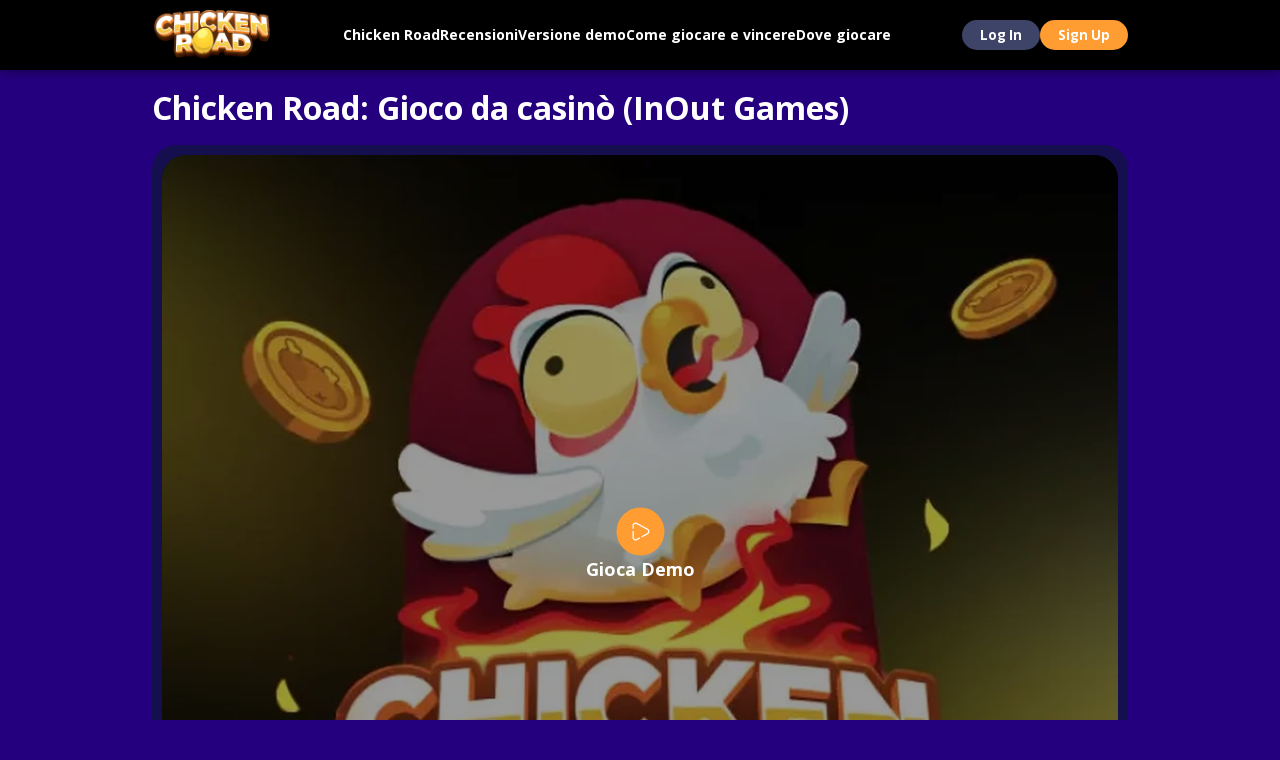

--- FILE ---
content_type: text/html; charset=UTF-8
request_url: https://chicken-road.it/
body_size: 16935
content:
<!DOCTYPE html>
<html lang="it-IT">
<head>
    <meta charset="UTF-8">
    <meta name="viewport" content="width=device-width, initial-scale=1.0">
    <link href="https://fonts.googleapis.com/css2?family=Open+Sans:wght@300..800&display=swap" rel="stylesheet"><style>
    :root {
        --background: #25007e;
        --font: #ffffff;
        --button-primary: #ff9c32;
        --button-secondary: #3E4468;
        --header: #010000;
        --header-font: #ffffff;
        --footer: #150f50;
        --footer-font: var(--font);
        --border: rgba(255, 255, 255, .2);
        --white: #ffffff;
        --yellow: #FFC736;
        --font-family: "Open Sans";
    }
    html, body {
        font-family: var(--font-family), sans-serif;
        font-size: 14px;
        line-height: 1.6;
        font-weight: 400;
    }
</style>
<title>Gioco Chicken Road di Casinò Italia | Giocare Gratis, RTP 98%</title>
	<style>img:is([sizes="auto" i], [sizes^="auto," i]) { contain-intrinsic-size: 3000px 1500px }</style>
	<meta name="description" content="Gioca a Chicken Road di InOut Games: prova la demo gratis o scommetti soldi veri nei casinò italiani. Vinci fino a 20.000 € aiutando il pulcino coraggioso." />
<meta property="og:url" content="https://chicken-road.it/"/>
<meta property="og:title" content="Gioco Chicken Road di Casinò Italia | Giocare Gratis, RTP 98%" />
<link rel="canonical" href="https://chicken-road.it/"/>
<meta property="og:description" content="Gioca a Chicken Road di InOut Games: prova la demo gratis o scommetti soldi veri nei casinò italiani. Vinci fino a 20.000 € aiutando il pulcino coraggioso." />
<meta property="og:locale" content="it-IT"/>
<meta property="og:site_name" content="chicken-road.it"/>
<link rel='stylesheet' id='main-css' href='https://chicken-road.it/wp-content/themes/generatepress-child/assets/main.bundle.css?ver=1.0' type='text/css' media='all' />

<meta name="msvalidate.01" content="CF8EE3361566F0EC466054AD456D5F3B" />
<style>.button:hover {transform: none!important;}.container{max-width:1024px!important;}.content{font-size: 16px;line-height: 27px;}.content table td{background:#1a1364;}.content table th{background:#150f50;}.mono-slot__wrap{max-width:100%!important;background:#150f50!important;}.app-info{display:flex;gap:20px;justify-content:stretch;margin-bottom:30px;}.app-info>div{width:100%;text-align:center;}.app-info>div:nth-child(1),.app-info>div:nth-child(2){border-right:1px solid rgba(255,255,255,.4);}.app-info>div span{display:block;}.download-buttons{display: flex;justify-content: stretch;gap: 20px;margin-bottom:30px;}.download-buttons .button-in-text, .download-buttons .button-in-text form, .download-buttons .button-in-text form button{width:100%;}.button-in-text form button:hover{transform:none!important;}.chart-container{background:rgba(255,255,255,0.95);border-radius:4px;padding:30px;width:100%;margin-bottom:25px;}.chart-title{text-align:center;color:#2d3748;font-size:28px;font-weight:700;margin-bottom:10px;text-transform:uppercase;letter-spacing:1px}.chart-subtitle{text-align:center;color:#718096;font-size:16px;margin-bottom:30px}.canvas-wrapper{position:relative;height:400px}.stats{display:flex;justify-content:space-between;margin-top:30px;padding-top:20px;border-top:2px solid #e2e8f0;width:100%;}.stat-item{width:33%;text-align:center}.stat-value{font-size:24px;font-weight:bold;color:#667eea}.stat-label{font-size:14px;color:#718096;margin-top:5px}#chicken-road-casino table thead {display: table;width: 100%;table-layout: fixed;border-spacing: 0;margin-bottom: 20px;}#chicken-road-casino table thead tr th:nth-child(2){width:40%;}#chicken-road-casino table tbody tr {display: table;width: 100%;table-layout: fixed;border-spacing: 0;margin-bottom: 10px;overflow: hidden;}#chicken-road-casino table tbody tr td {display: table-cell;}#chicken-road-casino table tbody tr td:first-child {text-align:center;}#chicken-road-casino table tbody tr td:last-child {text-align:center;border-radius: 0 10px 10px 0;}#chicken-road-casino table tbody tr td:last-child small{margin-top:5px;display:block;font-size:11px;line-height:13px;opacity:.7;} #chicken-road-casino table .button-in-text{margin-bottom:5px!important;}#chicken-road-casino table tbody tr td:nth-child(2){width:40%;}.swiper{margin:25px auto;}.steps-list{counter-reset: step-counter;}.steps-list li {counter-increment: step-counter;}.steps-list li::before {content: counter(step-counter);position: absolute;top: 0.5rem;left: 0.5rem;width: 2rem;height: 2rem;line-height: 2rem;text-align: center;background-color: #d43d3d;color: #fff;font-weight: bold;border-radius: 50%;font-family: sans-serif;font-size: 1rem;box-shadow: 0 0 4px rgba(0,0,0,0.1);}.swiper-wrapper{align-items:stretch}.swiper-slide{background:#3e4468;color:#fff;padding:12px;border-radius:8px;font-size:15px;line-height:20px;min-height:100%;height:auto!important;}.swiper-slide img{border-radius:8px;margin-bottom:10px!important;}.app-btns{display: flex;justify-content: center;gap: 15px;}.app-btns .button-in-text{width:50%;}.app-btns .button-in-text form,.app-btns .button-in-text button{width:100%;}.pros-cons-area{display:flex;gap:20px;}.pros-cons-area>div{width:50%;padding:20px;background:#3e4468;border-radius:8px;}.pros-cons-area>div .h3{font-size:1.17em;line-height:1.6em;font-weight:bold;}@media screen and (max-width:768px){.pros-cons-area{flex-direction:column;}.pros-cons-area>div{width:100%;}}

.reviews{
  color:var(--font);
  background:transparent;
}
.reviews-list{
  list-style:none;
  margin:0 !important;
  padding:0 !important;
  display:flex;
flex-direction:column;
  gap:12px;
  counter-reset: review;
}
.review-item{ counter-increment: review; }
.review-card{
  position:relative;
  background:var(--border);
  border:1px solid var(--border);
  border-radius:12px;
  padding:16px 16px 14px 52px;
}
.review-card::before{
  content: counter(review);
  position:absolute;
  inset:14px auto auto 14px;
  width:28px;height:28px;
  border-radius:50%;
  background-color: #d43d3d;
  color:#fff;
  display:flex;align-items:center;justify-content:center;
  font-weight:700;font-size:.95rem;
}
.review-head{
  display:flex;
  flex-wrap:wrap;
  gap:8px 14px;
  align-items:center;
  margin-bottom:8px;
}
.review-name{ font-weight:700; }
.review-casino{
  color:var(--yellow);
  font-size:.95rem;
}
.review-date{
  margin-left:auto;
  color:var(--muted);
  font-size:.9rem;
}
.review-text{
  color:var(--font);
  line-height:1.55;
  font-size:1rem;
}
#chicken-road-recensioni .button.large {width:100%!important;margin-top:25px;text-align:center;}
@media (min-width:768px){
  .review-card{ padding-left:56px; }
}
.breadcrumb ol {margin:0!important;padding:0!important;list-style:none;display:flex;align-items:center;}.breadcrumb ol li{margin-bottom:0;}.breadcrumb ol li a:after{display:inline-block;width:30px;text-align:center;content:"→";}a{color:#ff9c32;}
</style><link rel="icon" href="https://chicken-road.it/wp-content/uploads/sites/9/2025/03/chicken-road-logo-1.webp" sizes="32x32" />
<link rel="icon" href="https://chicken-road.it/wp-content/uploads/sites/9/2025/03/chicken-road-logo-1.webp" sizes="192x192" />
<link rel="apple-touch-icon" href="https://chicken-road.it/wp-content/uploads/sites/9/2025/03/chicken-road-logo-1.webp" />
<meta name="msapplication-TileImage" content="https://chicken-road.it/wp-content/uploads/sites/9/2025/03/chicken-road-logo-1.webp" />
    <link rel="stylesheet" href="https://chicken-road.it/wp-content/themes/generatepress-child/assets/css/theme/theme_1.css"/>
    <link rel="stylesheet" href="https://chicken-road.it/wp-content/themes/generatepress-child/assets/css/header/header_1.css"/>
    <link rel="stylesheet" href="https://chicken-road.it/wp-content/themes/generatepress-child/assets/css/footer/footer_3.css"/>
    <link rel="stylesheet" href="https://chicken-road.it/wp-content/themes/generatepress-child/assets/css/swiper-bundle.min.css"/>
</head>
<body class="home wp-singular page-template page-template-page-monoslot page-template-page-monoslot-php page page-id-7 wp-theme-generatepress-child">
<header class="header">
    <div class="container">
        <div class="header__wrapper">
            <div id="hm" class="header__mobile-btn">
                <div></div>
                <div></div>
                <div></div>
            </div>
            <div class="header__logo">
                                    <img
                        class="header__logo-img"
                        src="https://chicken-road.it/wp-content/uploads/sites/9/2025/03/chicken-road-logo.webp"
                        alt="chicken-road.it"
                    />
                            </div>
            <div id="hmc" class="header__menu"><ul id="header__menu-ul" class="header__menu-ul"><li id="menu-item-26" class="menu-item menu-item-type-post_type menu-item-object-page menu-item-home current-menu-item page_item page-item-7 current_page_item menu-item-26"><a href="https://chicken-road.it/" aria-current="page">Chicken Road</a></li>
<li id="menu-item-330" class="menu-item menu-item-type-post_type menu-item-object-page menu-item-330"><a href="https://chicken-road.it/recensioni/">Recensioni</a></li>
<li id="menu-item-28" class="menu-item menu-item-type-custom menu-item-object-custom current-menu-item current_page_item menu-item-home menu-item-28"><a href="https://chicken-road.it/#versione-demo" aria-current="page">Versione demo</a></li>
<li id="menu-item-167" class="menu-item menu-item-type-post_type menu-item-object-page menu-item-167"><a href="https://chicken-road.it/come-giocare-chicken-road/">Come giocare e vincere</a></li>
<li id="menu-item-155" class="menu-item menu-item-type-post_type menu-item-object-page menu-item-155"><a href="https://chicken-road.it/chicken-road-casino/">Dove giocare</a></li>
</ul></div>                            <form method="POST" class="header__buttons">
                    <button class="button small" type="submit" name="prg_offer" value="1">
                        Log In                    </button>
                    <button class="button small primary" type="submit" name="prg_offer" value="1">
                        Sign Up                    </button>
                </form>
                    </div>
    </div>
</header>
    <div class="container">
        <div class="content">
            <h1>Chicken Road: Gioco da casinò (InOut Games)</h1>
            <div class="mono-slot__wrap">
    <div class="mono-slot__image">
        <img src="https://chicken-road.it/wp-content/uploads/sites/9/2025/01/chicken-road.webp" alt="Chicken Road"/>
                    <div id="open-modal2" class="mono-slot__image-btn">
                <div>
                    <svg viewBox="0 0 24 24" fill="none">
                        <path d="M3 12L3 18.9671C3 21.2763 5.53435 22.736 7.59662 21.6145L10.7996 19.8727M3 8L3 5.0329C3 2.72368 5.53435 1.26402 7.59661 2.38548L20.4086 9.35258C22.5305 10.5065 22.5305 13.4935 20.4086 14.6474L14.0026 18.131" stroke="#fff" stroke-width="1.5" stroke-linecap="round"></path>
                    </svg>
                </div>
                <span>Gioca Demo</span>
            </div>
                    </div>
    <div class="mono-slot__content">
        <div class="mono-slot__content-row">
            <div class="mono-slot__title">Chicken Road</div>
            <div class="mono-slot__provider">Inout Games</div>
        </div>
        <div class="mono-slot__content-row">
            <div class="mono-slot__rating">
                <span>5 / 5</span>
                <div class="stars">
                    <div class="stars-filled" style="width: 100%;"></div>
                </div>
            </div>
        </div>
        <div class="mono-slot__content-row">
            <form method="POST">
                <button class="button large primary" type="submit" name="prg_offer" value="1">
                    Gioca a Chicken Road                </button>
            </form>
        </div>
    </div>
    <div class="mono-slot__limit">
        Il gioco è riservato ai maggiorenni (18+)!    </div>
</div>

    <div class="modal-iframe">
        <div class="modal-iframe-container">
            <div id="close-modal2" class="modal-iframe-close2"></div>
            <div class="modal-iframe-content" data-iframe="https://chicken-road.inout.games/api/modes/game?gameMode=chicken-road&operatorId=ee2013ed-e1f0-4d6e-97d2-f36619e2eb52&authToken=a01b0a8d-7af4-4653-aa24-9b31ac0515b0&currency=USD&lang=en&theme=&gameCustomizationId=&lobbyUrl="></div>
        </div>
    </div>

<script>
    function Modal2() {
        const open = document.getElementById('open-modal2');
        const close = document.getElementById('close-modal2');

        if (!open && !close) {
            return;
        }

        const openModal = (e) => {
            e.preventDefault();
            const container = document.querySelector('.modal-iframe');
            container.classList.add('active');
            document.body.classList.add('overflow-none');
            const modalIframe = container.querySelector('.modal-iframe-content');
            const iframe = modalIframe.dataset.iframe;
            const iframeElement = document.createElement('iframe');
            iframeElement.src = iframe;
            modalIframe.innerHTML = '';
            modalIframe.appendChild(iframeElement);
        };

        const closeModal = (e) => {
            e.preventDefault();
            const container = document.querySelector('.modal-iframe');
            container.classList.remove('active');
            document.body.classList.remove('overflow-none');
            const modalIframe = container.querySelector('.modal-iframe-content');
            modalIframe.innerHTML = '';
        };

        document.addEventListener('keydown', (e) => {
            if (e.key === 'Escape') {
                const container = document.querySelector('.modal-iframe');
                if (container && container.classList.contains('active')) {
                    closeModal(e);
                }
            }
        });

        open.addEventListener('click', openModal);
        close.addEventListener('click', closeModal);
    }

    document.addEventListener("DOMContentLoaded", () => {
        Modal2()
    });
</script>
<style>
    .mono-slot__image-btn-item {
        background-color: transparent;
        border: none;
        cursor: pointer;
        color: #fff;
        font-size: 18px;
        font-weight: 700;
        text-align: center;
        font-family: var(--font-family);
        line-height: 1.6;
    }

    .modal-iframe-close2 {
        position: absolute;
        top: 62px;
        right: 17px;
        width: 32px;
        height: 32px;
        border: none;
        border-radius: 50%;
        background-color: #4e5163e8;
        cursor: pointer;
        font-size: 18px;
        color: #9ea6ca;
        display: flex;
        align-items: center;
        justify-content: center;
        transition: all 0.3s ease;
        z-index: 1000;
    }

    .modal-iframe-close2:hover {
        /*color: #000;*/
        background-color: #ff4757;
        color: white;
        transform: rotate(90deg);
    }

    .modal-iframe-close2::before {
        content: "×";
    }
</style>
    <section id="intro" style="margin-bottom: 30px">
        <blockquote><p>Gioca la demo Chicken Road gratis, senza registrazione. La sessione usa crediti virtuali e azzera il rischio economico. Ideale per testare strategie e tattiche e per un primo approccio al gioco.</p></blockquote>
<p>Guida il pulcino nel dungeon e raccogli l’uovo d’oro: puoi arrivare fino a 3.203.384,40× la puntata in gioco Chicken Road. Leggi la recensione e prova la demo gratis. Vuoi giocare con soldi reali? Scegli un casinò online tra i più popolari in Italia dal nostro elenco e ottieni un bonus di benvenuto fino a 3.500 € e 450 giri gratuiti sul primo deposito.</p>
    </section>
    <section id="chicken-road-casino" style="margin-bottom: 30px">
        <h2>I migliori casinò online con Chicken Road gioco</h2><p>Se sei un giocatore esperto e cerchi un sito affidabile per giocare con soldi reali, consulta il nostro elenco di casinò online verificati in Italia con la slot Chicken Road.</p>
<table>
<thead>
<tr>
<th>Casinò</th>
<th>Bonus e codici promozionali</th>
<th>Giocare</th>
</tr>
</thead>
<tbody>
<tr>
<td><img decoding="async" src="https://chicken-road.it/wp-content/uploads/sites/9/2025/04/sisal-sm.webp" alt="Logo Sisal Casino" width="150" height="50" /> Sisal</td>
<td>5000 € Subito per Salva il Bottino + 250 € Bonus di Benvenuto</td>
<td><div class="button-in-text">
    <form method="POST">
        <button class="button large primary" type="submit" name="prg_offer" value="1">
            Gioca ora        </button>
    </form>
</div>Leggi recensione<small>18+ | Si applicano T&amp;C | Gioca Responsabilmente | ADM</small></td>
</tr>
<tr>
<td><a href="https://chicken-road.it/chicken-road-888/"><img decoding="async" src="https://chicken-road.it/wp-content/uploads/sites/9/2025/04/888-sm.webp" alt="Logo 888 Casino" width="150" height="50" /> 888</a></td>
<td>20 € alla Registrazione + 100% fino a 1000 € sul Primo Deposito + 50 Giri Gratis</td>
<td><div class="button-in-text">
    <form method="POST">
        <button class="button large primary" type="submit" name="prg_offer" value="1">
            Gioca ora        </button>
    </form>
</div><a href="https://chicken-road.it/chicken-road-888/">Recensione</a><small>18+ | Si applicano T&amp;C | Gioca Responsabilmente | ADM</small></td>
</tr>
<tr>
<td><a href="https://chicken-road.it/chicken-road-lottomatica/"><img decoding="async" src="https://chicken-road.it/wp-content/uploads/sites/9/2025/04/lottomatica-sm.webp" alt="Logo Lottomatica Casino" width="150" height="50" /> Lottomatica</a></td>
<td>2000 € Bonus Registrazione SPID + 100% fino a 2000 €</td>
<td><div class="button-in-text">
    <form method="POST">
        <button class="button large primary" type="submit" name="prg_offer" value="1">
            Gioca ora        </button>
    </form>
</div><a href="https://chicken-road.it/chicken-road-lottomatica/">Recensione</a><small>18+ | Si applicano T&amp;C | Gioca Responsabilmente | ADM</small></td>
</tr>
<tr>
<td><a href="https://chicken-road.it/chicken-road-eurobet/"><img loading="lazy" decoding="async" src="https://chicken-road.it/wp-content/uploads/sites/9/2025/04/eurobet-sm.webp" alt="Logo Eurobet Casino" width="150" height="50" /> Eurobet</a></td>
<td>500 € di Fun Bonus + 5 € su My Slots + 25 € su Casino&#8217; + 100% fino a 1000 €</td>
<td><div class="button-in-text">
    <form method="POST">
        <button class="button large primary" type="submit" name="prg_offer" value="1">
            Gioca ora        </button>
    </form>
</div><a href="https://chicken-road.it/chicken-road-eurobet/">Recensione</a><small>18+ | Si applicano T&amp;C | Gioca Responsabilmente | ADM</small></td>
</tr>
<tr>
<td><a href="https://chicken-road.it/chicken-road-goldbet/"><img loading="lazy" decoding="async" src="https://chicken-road.it/wp-content/uploads/sites/9/2025/04/goldbet-sm.webp" alt="Logo Goldbet Casino" width="150" height="50" /> Goldbet</a></td>
<td>2000 € Bonus Registrazione SPID + 100% fino a 1000 €</td>
<td><div class="button-in-text">
    <form method="POST">
        <button class="button large primary" type="submit" name="prg_offer" value="1">
            Gioca ora        </button>
    </form>
</div><a href="https://chicken-road.it/chicken-road-goldbet/">Recensione</a><small>18+ | Si applicano T&amp;C | Gioca Responsabilmente | ADM</small></td>
</tr>
</tbody>
</table>
    </section>
    <section id="chicken-road-informazioni" style="margin-bottom: 30px">
        <h2>Recensione Chicken Road Italia</h2><p>Il gioco Chicken Road è stato rilasciato dallo sviluppatore Inout Games il 4 aprile 2024. Abbiamo analizzato la cronologia delle ricerche su Google negli ultimi 5 mesi e abbiamo visto che l’interesse dei giocatori italiani per il gioco è cresciuto da 0 a 16.000 ricerche uniche. Guarda tu stesso il grafico.</p>
<div class="chart-container">
<h3 class="chart-title">Popolarità</h3>
<p class="chart-subtitle">Dinamica di crescita delle query di ricerca</p>
<div id="chartWrapper" class="canvas-wrapper"></div>
<div class="stats">
<div class="stat-item">
<div class="stat-value">0</div>
<div class="stat-label">Inizio (1 maggio)</div>
</div>
<div class="stat-item">
<div class="stat-value">16,000</div>
<div class="stat-label">Picco (1 settembre)</div>
</div>
<div class="stat-item">
<div class="stat-value">+133</div>
<div class="stat-label">Media giornaliera</div>
</div>
</div>
</div>
<h3>Informazioni base</h3>
<table>
<tbody>
<tr>
<td>Tipo di gioco</td>
<td>Gioco casuale (mini-gioco)</td>
</tr>
<tr>
<td>Fornitore</td>
<td>InOut Games</td>
</tr>
<tr>
<td>Tema</td>
<td>Gallina, Moneta, Fuoco, Strada</td>
</tr>
<tr>
<td>Data di rilascio</td>
<td>04.04.2024</td>
</tr>
<tr>
<td>RTP</td>
<td>98%</td>
</tr>
<tr>
<td>Volatilità</td>
<td>Alta (98/100)</td>
</tr>
<tr>
<td>Vincita massima</td>
<td>3.203.384,40x la puntata</td>
</tr>
<tr>
<td>Gamma di puntate, €</td>
<td>0,01 &#8212; 200</td>
</tr>
<tr>
<td>Funzionalità speciali</td>
<td>Livelli di difficoltà, Cash-Out</td>
</tr>
<tr>
<td>Modalità demo</td>
<td>Sì</td>
</tr>
<tr>
<td>Tecnologia</td>
<td>HTML5</td>
</tr>
<tr>
<td>Piattaforme</td>
<td>Desktop, Web, Android, iOS</td>
</tr>
<tr>
<td>Certificazioni</td>
<td>iTech Labs, eCOGRA, GLI</td>
</tr>
</tbody>
</table>
<h3>Tema, gameplay e design</h3>
<p>La trama di questo gioco arcade a soldi prende spunto dal popolare platform mobile Chicken Cross, dove i giocatori dovevano guidare la gallina attraverso una strada trafficata e sopravvivere.</p>
<p><img loading="lazy" decoding="async" class="alignnone size-full wp-image-17" src="https://chicken-road.it/wp-content/uploads/sites/9/2025/01/image2.webp" alt="" width="1000" height="575" srcset="https://chicken-road.it/wp-content/uploads/sites/9/2025/01/image2.webp 1000w, https://chicken-road.it/wp-content/uploads/sites/9/2025/01/image2-300x173.webp 300w, https://chicken-road.it/wp-content/uploads/sites/9/2025/01/image2-768x442.webp 768w" sizes="auto, (max-width: 1000px) 100vw, 1000px" /></p>
<p>Cosa hanno fatto in Inout: hanno mantenuto la stessa ambientazione, diviso la “pista” in 24 settori, aggiunto in ognuno moltiplicatori progressivi (da 1,12x a 3.203.384,40x) e la possibilità di gestire i rischi regolando il livello di difficoltà, per poi integrare la meccanica del gioco d’azzardo Instant. Così è nato il gioco da casinò più popolare del 2025 in Italia.</p>
<h3>Panoramica gameplay</h3>
<p>Il gameplay di Chicken Road è semplice: scegliendo una puntata da 0,01 a 200€ e un livello di difficoltà da “Facile” a “Hardcore”, il giocatore deve premere il pulsante Go, facendo avanzare la gallina fino al settore finale, dove si trova l’uovo d’oro con il moltiplicatore massimo.</p>
<p>L’ostacolo sono le trappole di fuoco, che si attivano in modo casuale e la cui frequenza dipende dalla combinazione tra puntata e livello di difficoltà.</p>
    </section>
    <section id="chicken-road-rtp-volatilita" style="margin-bottom: 30px">
        <h2>Chicken Road RTP, volatilità e potenziale vincita</h2><p>Analizziamo in dettaglio tre parametri chiave di Chicken Road che determinano l&#8217;intera economia di questo gioco: percentuale di ritorno al giocatore, volatilità e potenziale di vincita massima.</p>
<h3>RTP 98%: cosa c&#8217;è dietro questo numero</h3>
<p>Il Return to Player (RTP) in Chicken Road è circa del 98%. È uno degli indicatori più alti tra giochi simili. Ma cosa significa in pratica?</p>
<blockquote><p><strong>Base matematica:</strong> Per ogni 1000 euro puntati nel gioco, l&#8217;aspettativa matematica di ritorno è di 980 euro. I restanti 20 euro sono l&#8217;house edge, il vantaggio del casinò.</p></blockquote>
<p>È importante capire che l&#8217;RTP è un indicatore teorico, calcolato su miliardi di round. Nella realtà i vostri risultati possono differire radicalmente. In una serata potete sia triplicare il bankroll che perdere tutto — ed entrambi gli scenari rientrano perfettamente nel modello matematico del gioco.</p>
<p><strong>Come funziona nel codice del gioco:</strong> Ogni moltiplicatore è legato alla probabilità della sua uscita in modo che il prodotto dia sempre circa 0.98:</p>
<ul>
<li>Moltiplicatore ×2 con probabilità 49% = 0.98 di ritorno</li>
<li>Moltiplicatore ×10 con probabilità 9.8% = 0.98 di ritorno</li>
<li>Moltiplicatore ×100 con probabilità 0.98% = 0.98 di ritorno</li>
</ul>
<h3>Volatilità: dal mare calmo alla tempesta</h3>
<p>La volatilità in Chicken Road non è un valore fisso, ma un parametro dinamico che dipende dal livello di difficoltà scelto. Questa caratteristica del gioco permette al giocatore di scegliere il proprio livello di rischio.</p>
<table>
<thead>
<tr>
<th>Livello</th>
<th>Range moltiplicatori</th>
<th>Deviazione standard</th>
<th>Carattere della distribuzione delle vincite</th>
</tr>
</thead>
<tbody>
<tr>
<td><strong>Easy</strong></td>
<td>×1.02 — ×24.5</td>
<td>Minima</td>
<td>Vincite piccole frequenti, rare serie perdenti</td>
</tr>
<tr>
<td><strong>Medium</strong></td>
<td>×1.11 — ×2,254</td>
<td>Moderata</td>
<td>Equilibrio tra frequenza e dimensione delle vincite</td>
</tr>
<tr>
<td><strong>Hard</strong></td>
<td>×1.22 — ×52,067</td>
<td>Significativa</td>
<td>Lunghi drawdown (50-70 round), rare grandi vincite</td>
</tr>
<tr>
<td><strong>Hardcore</strong></td>
<td>×1.63 — ×3,203,385</td>
<td>Massima</td>
<td>Oscillazioni estreme, serie di centinaia di perdite</td>
</tr>
</tbody>
</table>
<h3>Potenziale Max Win: dal realistico al fantastico</h3>
<p>La vincita massima in Chicken Road è direttamente collegata al livello di difficoltà scelto. Ma qui è importante capire la differenza tra possibilità teorica e probabilità pratica.</p>
<table>
<thead>
<tr>
<th>Livello</th>
<th>Max Win</th>
<th>Probabilità</th>
<th>Frequenza di apparizione</th>
<th>Raggiungibilità pratica</th>
</tr>
</thead>
<tbody>
<tr>
<td><strong>Easy</strong></td>
<td>×24.5</td>
<td>1 su 25</td>
<td>~400 volte su 10,000 round</td>
<td>Alta</td>
</tr>
<tr>
<td><strong>Medium</strong></td>
<td>×2,254</td>
<td>1 su 2,300</td>
<td>4-5 volte su 10,000 round</td>
<td>Moderata</td>
</tr>
<tr>
<td><strong>Hard</strong></td>
<td>×52,067</td>
<td>1 su 53,000</td>
<td>1-2 volte su 100,000 round</td>
<td>Estremamente bassa</td>
</tr>
<tr>
<td><strong>Hardcore</strong></td>
<td>×3,203,385</td>
<td>1 su 3,270,000</td>
<td>Una volta ogni diversi anni con gioco attivo</td>
<td>Vicina allo zero</td>
</tr>
</tbody>
</table>
<h3>Conclusioni pratiche</h3>
<p><strong>Regola principale:</strong> la scelta del livello di difficoltà non influenza l&#8217;aspettativa matematica — tutti danno -2% sulla distanza. Easy è adatto per bankroll limitati (pagamenti frequenti), Hardcore richiede minimo 500 puntate di riserva per sopravvivere ai drawdown.</p>
<p><strong>Realtà contro illusioni:</strong> il moltiplicatore ×3,203,385 è marketing, non un obiettivo reale. Su Easy vedrete la vincita massima ogni 25 spin, su Hardcore potete giocare per anni senza mai centrare il massimo.</p>
    </section>
    <section id="gioco-funzionalita" style="margin-bottom: 30px">
        <h2>Tutte le meccaniche</h2><p>Chicken Road non è una slot machine online, quindi non presenta giri gratuiti o altri bonus tradizionali. Al loro posto troviamo l’impostazione del livello di difficoltà e il sistema di Cash-Out.</p>
<h3>Livelli di difficoltà multipli</h3>
<p>Il giocatore può scegliere tra quattro livelli di difficoltà, che influenzano il numero di passi della gallina, la probabilità di perdita e la gamma di vincite possibili:</p>
<table>
<thead>
<tr>
<th>Livello di difficoltà</th>
<th>Numero di botole</th>
<th>Probabilità di perdita</th>
<th>Vincita</th>
</tr>
</thead>
<tbody>
<tr>
<td>Facile</td>
<td>24</td>
<td>1:25</td>
<td>1,02 &#8212; 24,5x</td>
</tr>
<tr>
<td>Medio</td>
<td>22</td>
<td>3:25</td>
<td>1,11x &#8212; vincita max</td>
</tr>
<tr>
<td>Difficile</td>
<td>20</td>
<td>5:25</td>
<td>1,22x &#8212; vincita max</td>
</tr>
<tr>
<td>Hardcore</td>
<td>15</td>
<td>10:25</td>
<td>1,63x &#8212; vincita max</td>
</tr>
</tbody>
</table>
<p><img loading="lazy" decoding="async" class="alignnone size-full wp-image-16" src="https://chicken-road.it/wp-content/uploads/sites/9/2025/01/image3.webp" alt="Livelli di difficoltà del gioco" width="1000" height="226" srcset="https://chicken-road.it/wp-content/uploads/sites/9/2025/01/image3.webp 1000w, https://chicken-road.it/wp-content/uploads/sites/9/2025/01/image3-300x68.webp 300w, https://chicken-road.it/wp-content/uploads/sites/9/2025/01/image3-768x174.webp 768w" sizes="auto, (max-width: 1000px) 100vw, 1000px" /></p>
<h3>Sistema di Cash-Out</h3>
<p>Il sistema di cash-out flessibile consente di terminare il round in qualsiasi momento e incassare le vincite accumulate. Poiché il rischio aumenta a ogni passo successivo, questa funzione aiuta i giocatori a gestire il bankroll in modo efficiente e prolungare la sessione di gioco.</p>
<p><img loading="lazy" decoding="async" class="alignnone size-full wp-image-18" src="https://chicken-road.it/wp-content/uploads/sites/9/2025/01/image234.webp" alt="Sistema di Cash-Out" width="1000" height="510" srcset="https://chicken-road.it/wp-content/uploads/sites/9/2025/01/image234.webp 1000w, https://chicken-road.it/wp-content/uploads/sites/9/2025/01/image234-300x153.webp 300w, https://chicken-road.it/wp-content/uploads/sites/9/2025/01/image234-768x392.webp 768w" sizes="auto, (max-width: 1000px) 100vw, 1000px" /></p>
<h3>Modalità Autoplay (nuova funzione)</h3>
<p>Autoplay è una funzione aggiunta di recente in Chicken Road che consente di automatizzare il gioco. Rende l’esperienza più comoda perché permette di definire in anticipo una strategia e seguirla senza decisioni emotive durante la sessione.</p>
<p>Il pulsante di attivazione si trova nell’interfaccia principale, a sinistra del grande pulsante verde “Play”. È un’icona con due frecce circolari che richiamano il simbolo di aggiornamento o ripetizione. Premendolo si apre una finestra dedicata con le impostazioni dell’autoplay.</p>
<p>La finestra Autoplay contiene tutti gli strumenti necessari per la configurazione. È possibile scegliere il numero di round e impostare il valore di cash-out automatico. Elenco dei controlli disponibili:</p>
<ul>
<li>Inserimento manuale del numero di round tramite i pulsanti “−” e “+” per una regolazione precisa</li>
<li>Quattro pulsanti di selezione rapida: 25, 50, 75, 100 giri (25 predefinito)</li>
<li>Nello screenshot sono selezionati 25 round automatici</li>
<li>Impostazione del moltiplicatore target con “−” e “+” per il cash-out automatico (10 predefinito)</li>
<li>Traccia visiva con sette posizioni di moltiplicatori: ×1,53, ×1,63, ×1,75, ×1,88, ×2,04, ×2,22, ×2,45</li>
<li>Il moltiplicatore attivo è evidenziato in verde</li>
<li>La gallina sulla traccia indica il punto di uscita automatica</li>
<li>Coef: coefficiente selezionato per il cash-out automatico</li>
<li>Win: vincita potenziale in caso di uscita riuscita in base alla puntata corrente</li>
<li>Il pulsante verde “START” avvia la sessione con il numero di round indicato tra parentesi</li>
</ul>
    </section>
    <section id="come-giocare" style="margin-bottom: 30px">
        <h2>Come giocare a Chicken Road</h2><p>Il gioco inizia scegliendo l’importo della puntata (da 0,01 € a 200 €) e un livello di difficoltà. La gallina compie automaticamente il primo passo. A ogni fase, il giocatore decide se continuare ad avanzare o incassare le vincite attuali. Se la gallina cade su una botola fatale, il round termina.</p>
<p><img loading="lazy" decoding="async" class="alignnone size-full wp-image-13" src="https://chicken-road.it/wp-content/uploads/sites/9/2025/01/image4.webp" alt="Come giocare a Chicken Road" width="1000" height="496" srcset="https://chicken-road.it/wp-content/uploads/sites/9/2025/01/image4.webp 1000w, https://chicken-road.it/wp-content/uploads/sites/9/2025/01/image4-300x149.webp 300w, https://chicken-road.it/wp-content/uploads/sites/9/2025/01/image4-768x381.webp 768w" sizes="auto, (max-width: 1000px) 100vw, 1000px" /></p>
<p>Per ottenere la vincita massima di 20.000 €, è necessario puntare 200 € e raggiungere un moltiplicatore di almeno x100, possibile solo nelle modalità Difficile o Hardcore.</p>
<p>Per una pianificazione strategica, si può fare riferimento alle probabilità dei moltiplicatori:</p>
<table>
<thead>
<tr>
<th>Moltiplicatore</th>
<th>Probabilità di vincita</th>
</tr>
</thead>
<tbody>
<tr>
<td>x1,68</td>
<td>58,33%</td>
</tr>
<tr>
<td>x2,80</td>
<td>35%</td>
</tr>
<tr>
<td>x9,08</td>
<td>10,79%</td>
</tr>
<tr>
<td>x34,67</td>
<td>2,82%</td>
</tr>
<tr>
<td>x1000</td>
<td>0,098%</td>
</tr>
</tbody>
</table>
<h3>Guida alla modalità demo gratuita</h3>
<p>Se è la tua prima volta con il gioco o se vuoi provare nuove strategie e approcci, ti consigliamo di usare la versione demo gratuita con crediti virtuali. In questo modo eviti rischi finanziari e ottieni una panoramica del gameplay. Ecco, in breve, come si gioca a Chicken Road:</p>
<div class="swiper">
<ol class="demo-game steps-list swiper-wrapper">
<li class="swiper-slide"><img loading="lazy" decoding="async" src="https://chicken-road.it/wp-content/uploads/sites/9/2025/09/how-to-play-game-1.webp" width="280" height="249" />Avvia la demo sul nostro sito facendo clic sul pulsante “Gioca la Demo”.</li>
<li class="swiper-slide"><img loading="lazy" decoding="async" src="https://chicken-road.it/wp-content/uploads/sites/9/2025/09/how-to-play-game-2.webp" width="280" height="249" />Esegui le impostazioni di base: imposta l’importo della puntata e scegli il livello di difficoltà desiderato.</li>
<li class="swiper-slide"><img loading="lazy" decoding="async" src="https://chicken-road.it/wp-content/uploads/sites/9/2025/09/how-to-play-game-3.webp" width="280" height="249" />Premi “Play”: la gallina farà un passo e prenderà il primo moltiplicatore.</li>
<li class="swiper-slide"><img loading="lazy" decoding="async" src="https://chicken-road.it/wp-content/uploads/sites/9/2025/09/how-to-play-game-4.webp" width="280" height="249" />Premi “Go” per avanzare ai settori successivi.</li>
<li class="swiper-slide"><img loading="lazy" decoding="async" src="https://chicken-road.it/wp-content/uploads/sites/9/2025/09/how-to-play-game-5.webp" width="280" height="249" />Tieni d’occhio la vincita e preparati a premere “Cash Out”.</li>
<li class="swiper-slide"><img loading="lazy" decoding="async" src="https://chicken-road.it/wp-content/uploads/sites/9/2025/09/how-to-play-game-6.webp" width="280" height="249" />Individua il momento giusto, premi “Cash Out” e incassa la vincita.</li>
</ol>
</div>
<h3>Istruzioni per giocare a Chicken Road nei casinò italiani con soldi veri</h3>
<p>Per giocare con denaro reale devi registrarti presso un casinò online affidabile in Italia. Puoi utilizzare la nostra classifica delle piattaforme verificate. Nell’elenco trovi sia siti con licenza sia casinò non AAMS.</p>
<div class="swiper">
<ol class="money-game steps-list swiper-wrapper">
<li class="swiper-slide">Scegli un casinò dal nostro elenco e confronta i bonus di benvenuto per trovare l’opzione migliore.</li>
<li class="swiper-slide">Completa la registrazione sul sito ufficiale: inserisci un’email valida, crea una password e scegli la valuta.</li>
<li class="swiper-slide">Effettua il primo deposito e ottieni il bonus sul primo deposito garantito.</li>
<li class="swiper-slide">Trova Chicken Road nel catalogo giochi usando la ricerca per nome.</li>
<li class="swiper-slide">Avvia il gioco, imposta l’importo della puntata e scegli il livello di difficoltà.</li>
<li class="swiper-slide">Gioca, vinci e preleva le vincite con il metodo che preferisci.</li>
</ol>
</div>
    </section>
    <section id="strategie-di-chicken-road" style="margin-bottom: 30px">
        <h2>Strategie, consigli e trucchi per giocare e vincere</h2><p>Prima di analizzare le strategie, è importante sapere che Chicken Road è un gioco di fortuna con risultati imprevedibili, basato su un generatore di numeri casuali. Manipolare gli esiti è impossibile. Tuttavia, esistono strategie utili per gestire le puntate, ridurre i rischi e massimizzare i profitti.</p>
<h3>Modalità Hardcore: opportunità per la vincita massima</h3>
<p>Hardcore è una modalità ad alto rischio con la possibilità di vincere fino a 20.000 €, grazie a moltiplicatori fino a x5000. Dato che tali valori sono rari, si consiglia una strategia conservativa: puntare non più dello 0,01% del bankroll (es. 0,01 € per 100 €). Questo approccio riduce le perdite nei round falliti e consente più tentativi.</p>
<h3>Strategia Facile: accumulo progressivo di vincite</h3>
<p>Molti utenti scelgono la modalità Facile, che consente di aumentare il bankroll in modo più stabile. L’obiettivo è avanzare gradualmente verso l’uovo d’oro, raggiungendo moltiplicatori fino a x24,5 e aumentando progressivamente la puntata. Ad esempio, una puntata di 1 € può generare una vincita di 24,5 €, mentre una da 200 € può portare fino a 4.900 €.</p>
<h3>Strategia Mista: equilibrio tra rischio e stabilità</h3>
<p>Questa strategia unisce i vantaggi delle modalità Hardcore e Facile. Il giocatore utilizza la modalità Hardcore con puntate minime per tentare grandi vincite e la modalità Facile per puntate più alte e una crescita costante del bankroll. Ciò permette di bilanciare i rischi e adattare la strategia in base all’andamento del gioco.</p>
    </section>
    <section id="sicurezza-licenze" style="margin-bottom: 30px">
        <h2>Sicurezza e licenze del gioco Chicken Road</h2><h3>È legale in Italia?</h3>
<p>Chicken Road è disponibile solo presso casinò autorizzati con licenze rilasciate da MGA (Malta Gaming Authority), UKGC (UK Gambling Commission), KGC (Kahnawake Gaming Commission) e EGC (eGaming Curaçao). Tali licenze garantiscono pagamenti sicuri, gioco equo e protezione dei dati dei giocatori.</p>
<p>In Italia, il gioco è offerto esclusivamente sui siti degli operatori che possiedono regolare concessione ADM (Agenzia delle Dogane e dei Monopoli), nel rispetto delle normative italiane sul gioco responsabile e sulla sicurezza dei consumatori.</p>
<h3>Tecnologia Provably Fair — la chiave per un gioco equo</h3>
<p>Chicken Road si basa sulla tecnologia Provably Fair, che garantisce l’equità di ogni round. L’algoritmo determina casualmente se il passo successivo sarà sicuro, e il giocatore può verificarlo autonomamente per confermare la trasparenza del gioco.</p>
    </section>
    <section id="pro-contro" style="margin-bottom: 30px">
        <h2>Pro e contro</h2><div class="pros-cons-area">
<div class="pros-block">
<p class="h3">Cosa ci è piaciuto</p>
<ul>
<li>RTP elevato del 98% — uno dei migliori tassi di ritorno tra i crash game.</li>
<li>Quattro modalità di volatilità permettono di giocare nello stile più comodo per voi.</li>
<li>Meccanica semplice senza round bonus complicati e combinazioni confuse.</li>
<li>Presenza della tecnologia Provably Fair con registrazione di ogni round nella blockchain.</li>
<li>Ogni round dura pochi secondi, senza lunghe animazioni.</li>
</ul>
</div>
<div class="cons-block">
<p class="h3">Cosa non ci è piaciuto</p>
<ul>
<li>Stessa aspettativa matematica su tutti i livelli di difficoltà. Il cambio di difficoltà su Easy non dà alcun vantaggio, cambia solo lo stile di gioco.</li>
<li>La semplicità e velocità del gioco possono portare a puntate impulsive e perdita rapida del bankroll.</li>
<li>Le modalità Hard e Hardcore possono dare centinaia di perdite consecutive. A volte fin dall&#8217;inizio.</li>
<li>Il moltiplicatore ×3,203,385 è praticamente irraggiungibile (probabilità 0.0000306%).</li>
<li>Ogni round dura pochi secondi, senza lunghe animazioni</li>
</ul>
</div>
</div>
    </section>
    <section id="chicken-road-dispositivi-mobili" style="margin-bottom: 30px">
        <h2>Chicken Road su dispositivi mobili</h2><p>Puoi giocare a Chicken Road senza installazione, direttamente dal browser mobile. Per chi ama l’iGaming su mobile, sono disponibili l’APK gratuito per Android e la web app (PWA) per iOS, che puoi aggiungere alla schermata Home del tuo iPhone. La scelta dipende dalle priorità: velocità, comodità e fluidità di gioco, spazio libero sul dispositivo.</p>
<div class="app-btns"><div class="button-in-text">
    <form method="POST">
        <button class="button large primary" type="submit" name="prg_offer" value="1">
            Scarica per Android        </button>
    </form>
</div><div class="button-in-text">
    <form method="POST">
        <button class="button large primary" type="submit" name="prg_offer" value="1">
            Scarica per iOS        </button>
    </form>
</div></div>
<h3>Versione PC o app mobile: cosa scegliere?</h3>
<p>Se non sai ancora qual è l’opzione migliore, ecco una tabella di confronto tra il gioco su PC e su smartphone.</p>
<table>
<thead>
<tr>
<th>Aspetto</th>
<th>Versione web (browser)</th>
<th>App Android (APK)</th>
<th>Web app iOS (PWA)</th>
</tr>
</thead>
<tbody>
<tr>
<td>Installazione</td>
<td>Non richiesta</td>
<td>Richiesto APK</td>
<td>Aggiungi alla schermata Home</td>
</tr>
<tr>
<td>Spazio di archiviazione</td>
<td>Non occupa spazio</td>
<td>Occupa memoria</td>
<td>Minimo</td>
</tr>
<tr>
<td>Velocità di caricamento</td>
<td>Può essere più lenta</td>
<td>Di solito più veloce</td>
<td>Paragonabile al web</td>
</tr>
<tr>
<td>Notifiche push</td>
<td>Supporto limitato</td>
<td>Supporto completo</td>
<td>Supporto limitato</td>
</tr>
<tr>
<td>Aggiornamenti</td>
<td>Automatici lato server</td>
<td>Installazione manuale dell’aggiornamento</td>
<td>Automatici quando online</td>
</tr>
<tr>
<td>Consumo dati</td>
<td>Può essere maggiore</td>
<td>Spesso più efficiente</td>
<td>Come web</td>
</tr>
<tr>
<td>Accesso automatico/biometria</td>
<td>Dipende dal browser</td>
<td>Supporto a livello di sistema</td>
<td>Dipende dal browser</td>
</tr>
<tr>
<td>Autonomia/batteria</td>
<td>Generalmente neutro</td>
<td>Può consumare di più</td>
<td>Come web</td>
</tr>
<tr>
<td>Accesso alle funzionalità del dispositivo</td>
<td>Limitato dal browser</td>
<td>Più ampio (vibrazione, feedback aptico, ecc.)</td>
<td>Limitato dal browser</td>
</tr>
</tbody>
</table>
    </section>
    <section id="chicken-road-recensioni" style="margin-bottom: 30px">
        <h2>Recensioni dei Giocatori</h2><ol class="reviews-list">
<li class="review-item">
<article class="review-card">
<header class="review-head">Marco R.<span class="review-casino">Casinò: <b>1Win</b></span><time class="review-date" datetime="2025-09-16">16 settembre 2025</time></header>
<p class="review-text">Raga, boom. Apro Chicken Road “giusto due giri” e invece mi ci perdo mezz’ora. Vibez arcade, pollo che corre,<br />
io col dito sul cash out pronto a scappare—e quando vedi x15 ti parte l’ansia bella, tipo “esco? no aspetto… ok esco!!”. Ho fatto cassa due volte, poi ovvio ho bruciato una run scema. Però divertente forte, zero fronzoli.</p>
</article>
</li>
<li class="review-item">
<article class="review-card">
<header class="review-head"><span class="review-name">Giulia P.</span><span class="review-casino">Casinò: <b>Oscarspin</b></span><br />
<time class="review-date" datetime="2025-09-14">14 settembre 2025</time></header>
<p class="review-text">Ok, cioè… carino. Minimal. Crash game travestito da gallina ninja. La demo è utile—ho testato due “strategie”,<br />
in realtà spingi finché non ti prendi paura. Consiglio: piccoli step e cash out senza fare la fenomena. Hardcore?<br />
Solo botte, però adrenalina assurda?!</p>
</article>
</li>
<li class="review-item">
<article class="review-card">
<header class="review-head"><span class="review-name">Ale “Bolo”</span><span class="review-casino">Casinò: <b>Legionbet</b></span><time class="review-date" datetime="2025-09-10">10 settembre 2025</time></header>
<p class="review-text">Bro, mi ha hookato male. Parti easy, moltiplicatori bassi ma stabili, poi ti senti superman e zac… tombino infuocato. Flow pazzesco, zero lag. Se volete rischio/ricompensa rapido—top. Cashout fisso intorno a x2,80, safe-ish.</p>
</article>
</li>
<li class="review-item">
<article class="review-card">
<header class="review-head"><span class="review-name">Serena C.</span><span class="review-casino">Casinò: <b>888</b></span><time class="review-date" datetime="2025-09-05">05 settembre 2025</time></header>
<p class="review-text">“Ma che è ‘sta cosa del pollo?”—io all’inizio. Dieci minuti dopo: “vai vai vai—FERMA!”. Preso x20 pulito e poi tilt, classic. Mobile va liscio, demo comoda per non fare danni. Promosso, ma testa fredda per favore!!!</p>
</article>
</li>
<li class="review-item">
<article class="review-card">
<header class="review-head"><span class="review-name">Nicolò Z.</span><span class="review-casino">Casinò: <b>Sisal</b></span><time class="review-date" datetime="2025-08-31">31 agosto 2025</time></header>
<p class="review-text">RTP alto lo senti? Boh, io sento solo il cuore che batte. Il bello è il timing, capire quando mollare. Medium è lo sweet spot: non mortale come Hardcore, meno noioso dell’Easy. Serata chiusa leggermente up. Miracolo.</p>
</article>
</li>
</ol>
<p><a href="https://chicken-road.it/recensioni/" class="button large primary">Tutte le recensioni su Chicken Road</a></p>
    </section>
<div id="faq" class="faq">
    <h2>Domande frequenti</h2>
    <div class="faq-items" itemscope itemtype="https://schema.org/FAQPage">
                    <div class="faq-item" itemscope itemprop="mainEntity" itemtype="https://schema.org/Question">
                <div class="faq-question">
                    <span itemprop="name">Posso giocare gratis a Chicken Road?</span>
                    <svg class="faq-question-icon" viewBox="0 0 24 24">
                        <path d="M4.293 15.707a1 1 0 0 0 1.414 0L12 9.414l6.293 6.293a1 1 0 0 0 1.414-1.414l-7-7a1 1 0 0 0-1.414 0l-7 7a1 1 0 0 0 0 1.414"></path>
                    </svg>
                </div>
                <div class="faq-answer" itemscope itemprop="acceptedAnswer" itemtype="https://schema.org/Answer">
                    <div itemprop="text">
                        <p>Sì, è possibile giocare gratuitamente in modalità demo in molti casinò online e anche su questa pagina. La versione demo permette di testare le strategie e comprendere il funzionamento del gioco senza rischiare denaro reale.</p>
                    </div>
                </div>
            </div>
                    <div class="faq-item" itemscope itemprop="mainEntity" itemtype="https://schema.org/Question">
                <div class="faq-question">
                    <span itemprop="name">La modalità demo è diversa da quella con soldi veri?</span>
                    <svg class="faq-question-icon" viewBox="0 0 24 24">
                        <path d="M4.293 15.707a1 1 0 0 0 1.414 0L12 9.414l6.293 6.293a1 1 0 0 0 1.414-1.414l-7-7a1 1 0 0 0-1.414 0l-7 7a1 1 0 0 0 0 1.414"></path>
                    </svg>
                </div>
                <div class="faq-answer" itemscope itemprop="acceptedAnswer" itemtype="https://schema.org/Answer">
                    <div itemprop="text">
                        <p>No, il funzionamento del gioco è identico in entrambe le modalità. L’unica differenza è che nella demo si usano crediti virtuali, mentre nella modalità reale vincite e perdite incidono sul saldo effettivo.</p>
                    </div>
                </div>
            </div>
                    <div class="faq-item" itemscope itemprop="mainEntity" itemtype="https://schema.org/Question">
                <div class="faq-question">
                    <span itemprop="name">Come posso vincere il premio massimo?</span>
                    <svg class="faq-question-icon" viewBox="0 0 24 24">
                        <path d="M4.293 15.707a1 1 0 0 0 1.414 0L12 9.414l6.293 6.293a1 1 0 0 0 1.414-1.414l-7-7a1 1 0 0 0-1.414 0l-7 7a1 1 0 0 0 0 1.414"></path>
                    </svg>
                </div>
                <div class="faq-answer" itemscope itemprop="acceptedAnswer" itemtype="https://schema.org/Answer">
                    <div itemprop="text">
                        <p>Per ottenere la vincita massima di 20.000 €, bisogna puntare 200 € e raggiungere un moltiplicatore pari o superiore a x100, possibile solo nelle modalità Difficile o Hardcore. Una strategia efficace prevede l’uso di puntate basse iniziali, sfruttare il sistema di cash-out e scegliere il giusto livello di difficoltà in base alla propria tolleranza al rischio.</p>
                    </div>
                </div>
            </div>
                    <div class="faq-item" itemscope itemprop="mainEntity" itemtype="https://schema.org/Question">
                <div class="faq-question">
                    <span itemprop="name">Dove posso giocare a Chicken Road?</span>
                    <svg class="faq-question-icon" viewBox="0 0 24 24">
                        <path d="M4.293 15.707a1 1 0 0 0 1.414 0L12 9.414l6.293 6.293a1 1 0 0 0 1.414-1.414l-7-7a1 1 0 0 0-1.414 0l-7 7a1 1 0 0 0 0 1.414"></path>
                    </svg>
                </div>
                <div class="faq-answer" itemscope itemprop="acceptedAnswer" itemtype="https://schema.org/Answer">
                    <div itemprop="text">
                        <p>Puoi giocare a Chicken Road gratuitamente sul nostro sito oppure nei casinò online se desideri giocare con soldi veri. Puoi registrarti su uno qualsiasi dei siti presenti nel nostro elenco: <a href="https://ildirigibile.eu/chicken-road-888/" target="_blank" rel="noopener">888</a>, Siasal, <a href="https://ildirigibile.eu/chicken-road-eurobet/" target="_blank" rel="noopener">Eurobet</a>, <a href="https://ildirigibile.eu/chicken-road-lottomatica/" target="_blank" rel="noopener">Lottomatica</a> o <a href="https://ildirigibile.eu/chicken-road-goldbet/" target="_blank" rel="noopener">GoldBet</a>.</p>
                    </div>
                </div>
            </div>
            </div>
</div>
        </div>
    </div>
    <script type="application/ld+json">
        {
            "@context": "https://schema.org",
            "@type": "Article",
            "mainEntityOfPage": {
                "@type": "WebPage",
                "@id": "https://chicken-road.it/"
        },
        "headline": "Chicken Road: Gioco da casinò (InOut Games)",
        "description": "",
                        "publisher": {
            "@type": "Organization",
            "name": "chicken-road.it",
            "Description": "",
            "url": "https://chicken-road.it",
            "logo": {
                "@type": "ImageObject",
                "url": "https://chicken-road.it/wp-content/uploads/sites/9/2025/03/chicken-road-logo.webp",
                "width": 120,
                "height": 60
            }
        },
        "datePublished": "2025-01-17T14:42:43+03:00",
        "dateModified": "2025-09-25T14:08:57+03:00"
    }
    </script>
    <footer class="footer-basic">
    <div class="container">
        <div id="footer-nav" class="footer-nav"><ul id="footer-nav-ul" class="footer-nav-ul"><li id="menu-item-215" class="menu-item menu-item-type-post_type menu-item-object-page menu-item-215"><a href="https://chicken-road.it/app/">Chicken Road App</a></li>
<li id="menu-item-56" class="menu-item menu-item-type-post_type menu-item-object-page menu-item-56"><a href="https://chicken-road.it/gioco-responsabile/">Gioco responsabile</a></li>
<li id="menu-item-62" class="menu-item menu-item-type-post_type menu-item-object-page menu-item-62"><a href="https://chicken-road.it/politica-sulla-privacy/">Informativa privacy</a></li>
<li id="menu-item-66" class="menu-item menu-item-type-post_type menu-item-object-page menu-item-66"><a href="https://chicken-road.it/su-noi/">Informazioni su di noi</a></li>
<li id="menu-item-70" class="menu-item menu-item-type-post_type menu-item-object-page menu-item-70"><a href="https://chicken-road.it/termini-e-condizioni/">Termini e condizioni</a></li>
</ul></div>        <div class="footer-social">
            <a href="/go">Facebook</a> |
            <a href="/go">Twitter</a> |
            <a href="/go">Instagram</a> |
            <a href="/go">LinkedIn</a>
        </div>
        <p class="footer-copyright">
            <p>18+ | <a href="https://chicken-road.it/">https://chicken-road.it/</a> è un portale indipendente di informazione e intrattenimento dedicato a Chicken Road. Il sito ha uno scopo puramente informativo. Questo sito non gestisce né organizza giochi da casinò online con denaro reale e non accetta pagamenti. Il gioco d&#8217;azzardo può causare dipendenza. Gioca responsabilmente.</p>
        </p>
    </div>
</footer>
<script src="https://chicken-road.it/wp-content/themes/generatepress-child/assets/js/swiper-bundle.min.js"></script>
<script src="https://chicken-road.it/wp-content/themes/generatepress-child/assets/js/main.js"></script>
<script type="speculationrules">
{"prefetch":[{"source":"document","where":{"and":[{"href_matches":"\/*"},{"not":{"href_matches":["\/wp-*.php","\/wp-admin\/*","\/wp-content\/uploads\/sites\/9\/*","\/wp-content\/*","\/wp-content\/plugins\/*","\/wp-content\/themes\/generatepress-child\/*","\/*\\?(.+)"]}},{"not":{"selector_matches":"a[rel~=\"nofollow\"]"}},{"not":{"selector_matches":".no-prefetch, .no-prefetch a"}}]},"eagerness":"conservative"}]}
</script>
<script src="https://cdnjs.cloudflare.com/ajax/libs/Chart.js/4.4.1/chart.umd.js"></script>
<script src="https://cdnjs.cloudflare.com/ajax/libs/Chart.js/4.4.1/chart.umd.js"></script>
<script>
document.addEventListener('DOMContentLoaded', function() {
    const wrapper = document.getElementById('chartWrapper');
    const canvas = document.createElement('canvas');
    canvas.id = 'requestsChart';
    wrapper.appendChild(canvas);
    function generateData() {
        const months = ['Maggio', 'Giugno', 'Luglio', 'Agosto', 'Settembre'];
        const labels = [];
        const data = [];
        
        const startDate = new Date('2025-05-01');
        const endDate = new Date('2025-09-01');
        const days = Math.floor((endDate - startDate) / (1000 * 60 * 60 * 24)) + 1;
        
        for (let i = 0; i < days; i++) {
            const currentDate = new Date(startDate);
            currentDate.setDate(startDate.getDate() + i);
            
            if (currentDate.getDate() === 1) {
                const monthIndex = currentDate.getMonth() - 4;
                labels.push(months[monthIndex]);
            } else {
                labels.push('');
            }
            
            const progress = i / (days - 1);
            const exponentialGrowth = Math.pow(progress, 2.2) * 16000;
            const randomVariation = Math.sin(i * 0.1) * 200 * progress + Math.random() * 100 * progress;
            const value = Math.round(Math.max(0, exponentialGrowth + randomVariation));
            
            data.push(value);
        }
        
        data[data.length - 1] = 16000;
        
        return { labels, data };
    }
    
    const { labels, data } = generateData();
    
    const ctx = canvas.getContext('2d');
    const gradient = ctx.createLinearGradient(0, 0, 0, 400);
    gradient.addColorStop(0, 'rgba(102, 126, 234, 0.5)');
    gradient.addColorStop(1, 'rgba(102, 126, 234, 0.01)');
    
    const chart = new Chart(ctx, {
        type: 'line',
        data: {
            labels: labels,
            datasets: [{
                label: 'Numero di richieste',
                data: data,
                borderColor: '#667eea',
                backgroundColor: gradient,
                borderWidth: 3,
                fill: true,
                tension: 0.4,
                pointRadius: 0,
                pointHoverRadius: 6,
                pointBackgroundColor: '#fff',
                pointBorderColor: '#667eea',
                pointBorderWidth: 2,
                pointHoverBackgroundColor: '#667eea',
                pointHoverBorderColor: '#fff',
                pointHoverBorderWidth: 2
            }]
        },
        options: {
            responsive: true,
            maintainAspectRatio: false,
            interaction: {
                mode: 'index',
                intersect: false
            },
            plugins: {
                legend: {
                    display: false
                },
                tooltip: {
                    backgroundColor: 'rgba(45, 55, 72, 0.9)',
                    titleColor: '#fff',
                    bodyColor: '#fff',
                    borderColor: '#667eea',
                    borderWidth: 1,
                    padding: 12,
                    displayColors: false,
                    callbacks: {
                        label: function(context) {
                            return 'Richieste: ' + context.parsed.y.toLocaleString('it-IT');
                        }
                    }
                }
            },
            scales: {
                x: {
                    grid: {
                        display: false
                    },
                    ticks: {
                        color: '#718096',
                        font: {
                            size: 12
                        },
                        maxRotation: 0,
                        autoSkip: false
                    }
                },
                y: {
                    beginAtZero: true,
                    max: 17000,
                    grid: {
                        color: 'rgba(226, 232, 240, 0.5)',
                        drawBorder: false
                    },
                    ticks: {
                        color: '#718096',
                        font: {
                            size: 12
                        },
                        stepSize: 4000,
                        callback: function(value) {
                            return value.toLocaleString('it-IT');
                        }
                    }
                }
            }
        }
    });
});
</script>
<script>
document.addEventListener('DOMContentLoaded', function() {
    const swiper = new Swiper('.swiper', {
        slidesPerView: 2.3,
        spaceBetween: 10,
        centeredSlides: false,
        breakpoints: {
            320: {
                slidesPerView: 2.3,
                spaceBetween: 10,
                centeredSlides: false
            },
            768: {
                slidesPerView: 3.3,
                spaceBetween: 10,
                centeredSlides: false
            },
            1024: {
                slidesPerView: 3.3,
                spaceBetween: 10,
                centeredSlides: false
            }
        },
        grabCursor: true,
        touchRatio: 1,
        touchAngle: 45,
        speed: 300,
        freeMode: {
            enabled: true,
            sticky: false
        }
    });
});
</script><script type="text/javascript" src="https://chicken-road.it/wp-content/themes/generatepress-child/assets/main.bundle.js?ver=1.0" id="main-js"></script>
    <!-- Yandex.Metrika counter -->
    <script type="text/javascript" >
        (function(m,e,t,r,i,k,a){m[i]=m[i]||function(){(m[i].a=m[i].a||[]).push(arguments)};
            m[i].l=1*new Date();
            for (var j = 0; j < document.scripts.length; j++) {if (document.scripts[j].src === r) { return; }}
            k=e.createElement(t),a=e.getElementsByTagName(t)[0],k.async=1,k.src=r,a.parentNode.insertBefore(k,a)})
        (window, document, "script", "https://mc.yandex.ru/metrika/tag.js", "ym");

        ym(99626969, "init", {
            clickmap:true,
            trackLinks:true,
            accurateTrackBounce:true
        });
    </script>
    <noscript><div><img src="https://mc.yandex.ru/watch/99626969" style="position:absolute; left:-9999px;" alt="" /></div></noscript>
    <!-- /Yandex.Metrika counter -->
<script defer src="https://static.cloudflareinsights.com/beacon.min.js/vcd15cbe7772f49c399c6a5babf22c1241717689176015" integrity="sha512-ZpsOmlRQV6y907TI0dKBHq9Md29nnaEIPlkf84rnaERnq6zvWvPUqr2ft8M1aS28oN72PdrCzSjY4U6VaAw1EQ==" data-cf-beacon='{"version":"2024.11.0","token":"3eb99b7d60014cb3a37ac6ec4bdbbf43","r":1,"server_timing":{"name":{"cfCacheStatus":true,"cfEdge":true,"cfExtPri":true,"cfL4":true,"cfOrigin":true,"cfSpeedBrain":true},"location_startswith":null}}' crossorigin="anonymous"></script>
</body>
</html>